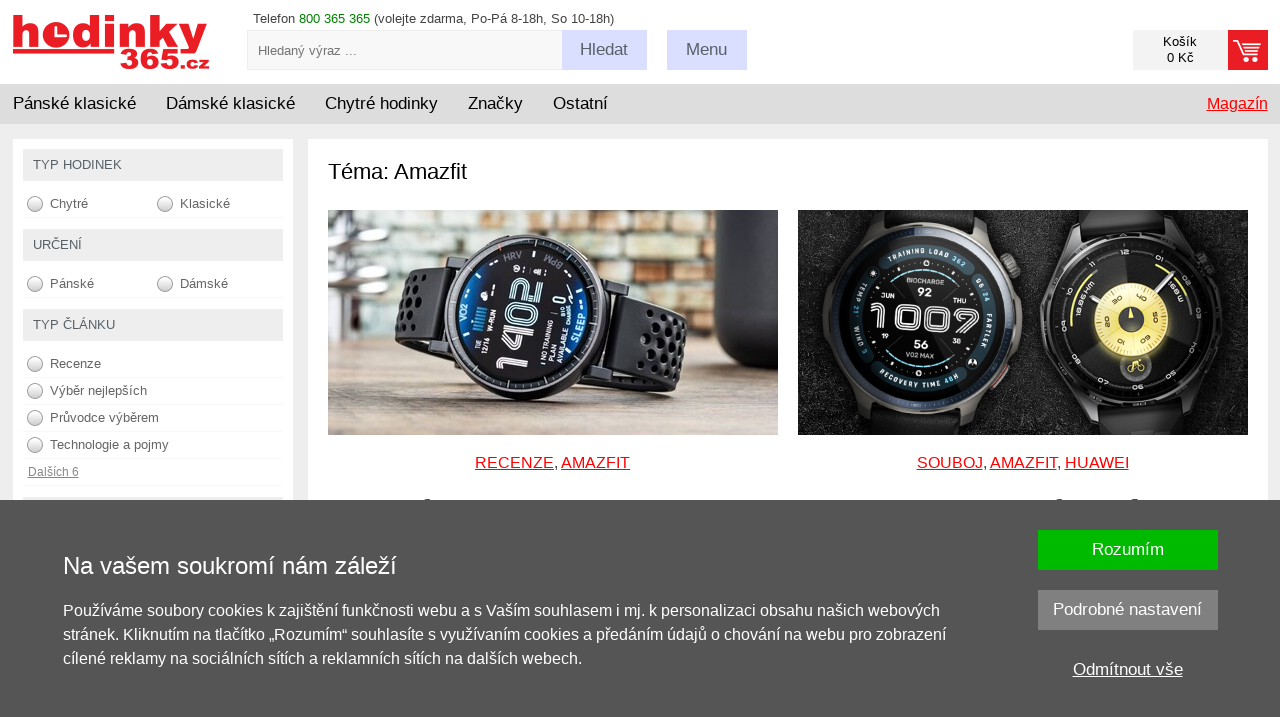

--- FILE ---
content_type: text/html; charset=UTF-8
request_url: https://www.hodinky-365.cz/blog?fil=139
body_size: 13977
content:
<!DOCTYPE html>
<html xml:lang='cs' lang='cs' >
<head>
<script>
  window.dataLayer = window.dataLayer || [];
  function gtag(){dataLayer.push(arguments);}

  gtag('consent', 'default', {
    'functionality_storage' : 'granted',
    'security_storage' : 'granted',
    'ad_storage': 'denied',
    'ad_user_data': 'denied', 
    'ad_personalization': 'denied', 
    'analytics_storage': 'denied',
    'personalization': 'denied'
  });
</script><!-- Google Tag Manager -->
<script>(function(w,d,s,l,i){w[l]=w[l]||[];w[l].push({'gtm.start':
new Date().getTime(),event:'gtm.js'});var f=d.getElementsByTagName(s)[0],
j=d.createElement(s),dl=l!='dataLayer'?'&l='+l:'';j.async=true;j.src=
'https://www.googletagmanager.com/gtm.js?id='+i+dl;f.parentNode.insertBefore(j,f);
})(window,document,'script','dataLayer','GTM-N3JZ5RKZ');</script>
<!-- End Google Tag Manager -->
<base href='https://www.hodinky-365.cz/'><meta http-equiv='content-type' content='text/html; charset=UTF-8' />
<meta name='format-detection' content='telephone=no'>
<title>Téma: Amazfit | Hodinky-365.cz</title>
<meta name='author' content='www.hodinky-365.cz' />
<meta name='robots' content='index, follow' />
<link rel='next' href='/blog/2?fil=139'>
<meta name='viewport' content='width=device-width, initial-scale=1.0, maximum-scale=1.0, minimum-scale=1.0, user-scalable=no'>
<meta name='msvalidate.01' content='EF902DB15DE957EF9BB9FC61F627C4CA' />
<link rel='icon' type='image/png' href='img/f16.png' title='hodinky-365.cz' />
<link rel='stylesheet' type='text/css' href='css/normalize.css' />
<link rel='stylesheet' type='text/css' href='css/hlavni_base_new.css?63' />
<link rel='stylesheet' type='text/css' href='css/hlavni_res_new.css?20' />
<script>var mena = 'CZK'; var kurz = 1; var desetiny = 0; var krok = 500;</script>
<script type='text/javascript' src='js/jquery.js'></script>
<script type='text/javascript' src='js/scrollbooster.min.js'></script>
<script type='text/javascript' src='js/jquery.lazyload.js'></script>
<script type='text/javascript' src='js/hlavni-res.js?63'></script>
<script type='text/javascript' src='js/dyn_filter.js?1'></script>
<script type='text/javascript' src='js/mine.js?14'></script>
<link rel='stylesheet' type='text/css' href='css/autocomplete.css?13' /><script src='https://www.google.com/recaptcha/api.js' async defer></script><!-- Facebook Pixel Code - 2021 -->
<script>
 !function(f,b,e,v,n,t,s)
 {if(f.fbq)return;n=f.fbq=function(){n.callMethod?
 n.callMethod.apply(n,arguments):n.queue.push(arguments)};
 if(!f._fbq)f._fbq=n;n.push=n;n.loaded=!0;n.version='2.0';
 n.queue=[];t=b.createElement(e);t.async=!0;
 t.src=v;s=b.getElementsByTagName(e)[0];
 s.parentNode.insertBefore(t,s)}(window, document,'script',
 'https://connect.facebook.net/en_US/fbevents.js');
 fbq('consent', 'revoke');
 fbq('init', '269804781351661');
 fbq('track', 'PageView');
</script>
<!-- End Facebook Pixel Code --><!-- Google tag (gtag.js) -->
<script async src='https://www.googletagmanager.com/gtag/js?id=AW-997995428'></script>
<script>
  window.dataLayer = window.dataLayer || [];
  function gtag(){dataLayer.push(arguments);}
  gtag('js', new Date());
  gtag('config', 'AW-997995428');
</script><script type='text/javascript' src='https://c.seznam.cz/js/rc.js'></script>
</head>

<body>
<!-- Google Tag Manager (noscript) -->
<noscript><iframe src='https://www.googletagmanager.com/ns.html?id=GTM-N3JZ5RKZ' height='0' width='0' style='display:none;visibility:hidden'></iframe></noscript>
<!-- End Google Tag Manager (noscript) -->
<div id='page' itemscope itemtype='https://schema.org/WebPage'>
<div id='page-in'>

<!-- Hlavička - začátek -->
<header>
<div id='head-bottom'>
<div class='sirka-stranky'>
<div class='bocni-odsazeni'>
<div class='tel-inf maly-font'>Telefon <span class='zelena'>800 365 365</span> (volejte zdarma, Po-Pá 8-18h, So 10-18h)</div>
<a href='index.php?kosik=obsah&prazdny' class='odkaz-kosik prazdny' ><div class='odkaz-cena maly-font' >Košík<br/>0 Kč</div><div class='odkaz-text button button-red' ><span class='h905'>Přejít k objednávce <span class='sipka'></span></span></div></a><div id='odkaz-domu'>
<a href='/'><img src='img_new/logo365-cs.png?2' alt='logo' /></a>
</div>
<form id='search'  method='post'>
<input type='text' name='search-input' value='' id='search-input' class='maly-font' placeholder='Hledaný výraz ...' autocomplete='off' />
<span class='search-button button click-submit'><span class='h755-hl'>Hledat</span></span>
<span id='naseptavac'></span>
</form>
<div class='search-box'><div class='hledat-click'></div></div><div class='menu-blok'>
<div class='menu-btn button menu-click '><span class='h755'>Menu</span></div>
<div class='maly-font menu-obsah'>
<div class='sloupec'>
<a href='zjistit-stav-objednavky-x31535'>Stav objednávky</a><br />
<a href='vraceni-nebo-vymena-zbozi-x31497'>Vrácení / výměna</a><br />
<a href='reklamace-a-servis-x31022'>Reklamace</a><br />
<a href='prodej-na-splatky-x31681'>Splátky</a><br />
<a href='servis-hodinek-x31693'>Servis hodinek</a>
</div>
<div class='sloupec pravy'>
<a href='kontakty-x31023'>Kontakty</a><br />
<a href='zpusob-dodani-x31067'>Dodání a platby</a><br />
<a href='obchodni-podminky-x31019'>Obchodní podmínky</a><br />
<a href='/kariera'>Kariéra / spolupráce</a><br />
<a href='blog'>Magazín</a>
</div>
<div class='cleaner'></div>
<div class='loginform' >
<form  method='post'>
<label for='login-email'>Email:</label><input type='text' id='login-email' name='login-email' value='' class='input' /><span class='cleaner'></span>
<label for='login-heslo'>Heslo:</label><input type='password' id='login-heslo' name='login-heslo' value='' class='input' /><span class='cleaner'></span>
<input type='submit' name='btnLogin' value='Přihlásit' class='button button-red' /><a href='index.php?registrace&amp;registrovat'>Registrace</a> | <a href='index.php?registrace&amp;zapomenute-heslo'>Zapomenuté heslo</a></form>
</div>
<div class='cleaner'></div>
</div>
</div>
<div class='cleaner'></div>
</div>
</div>
</div>

<div id='hl-menu'><div class='sirka-stranky'>
<div class='bocni-odsazeni'>
<div id='main-menu'>
<div class='ul' id='category-menu'><div class='li l'>
<span class='drop-switch first'><span class='long'>Pánské klasické</span><span class='hide slong'>Pánské</span><span class='hrot'></span></span>
<div class='ul dropdown'>
<div class='menu-new'>
<div class='mnl'>
<div class='mnu mn1'>
<div class='i-blok'>
<a href='panske-hodinky-x2s012110' class='cervena hmcl' data-id='220'>Pánské klasické</a><br />
</div><div class='i-blok'>
<div class='ico ico-styl'></div><div class='nadpis'>Styl</div><a href='panske-spolecenske-hodinky-x2s013312' class='cerny hmcl' data-id='221'>Společenské</a><br />
<a href='sportovni-panske-hodinky-x2s012739' class='cerny hmcl' data-id='222'>Sportovní</a><br />
<a href='panske-potapecske-hodinky-x2s013317' class='cerny hmcl' data-id='224'>Potápěčské</a><br />
<a href='panske-vojenske-hodinky-x2s013199' class='cerny hmcl' data-id='225'>Vojenské</a><br />
<a href='panske-outdoor-hodinky-x2s016448' class='cerny hmcl' data-id='227'>Outdoorové</a><br />
<a href='panske-letecke-hodinky-x2s013657' class='cerny hmcl' data-id='226'>Letecké</a><br />
<a href='luxusni-panske-hodinky-x2s012741' class='cerny hmcl' data-id='229'>Luxusní</a><br />
<a href='panske-retro-hodinky-klasicke-x2s016451' class='cerny hmcl' data-id='228'>Retro</a><br />
<a href='panske-zavodni-hodinky-x2s013658' class='cerny hmcl' data-id='223'>Závodní</a><br />
</div><div class='i-blok'>
<div class='ico ico-cena'></div><div class='nadpis'>Cena</div><a href='panske-hodinky-v-akci-vyprodej-slevy-x2s012758' class='cerny hmcl' data-id='231'>Zlevněné v akci</a><br />
<a href='panske-hodinky-doprodej-x2s017797' class='cerny hmcl' data-id='232'>Výprodej -50%</a><br />
</div></div>
<div class='mnu mn2'>
<div class='i-blok'>
<div class='ico ico-pohon'></div><div class='nadpis'>Pohon</div><a href='panske-automaticke-hodinky-x2s013074' class='cerny hmcl' data-id='282'>Automatické</a><br />
<a href='panske-solarni-hodinky-x2s014280' class='cerny hmcl' data-id='284'>Solární</a><br />
<a href='panske-quartz-hodinky-x2s014318' class='cerny hmcl' data-id='281'>Quartzové</a><br />
<a href='panske-mechanicke-hodinky-x2s013117' class='cerny hmcl' data-id='283'>Mechanické</a><br />
</div><div class='i-blok'>
<div class='ico ico-funkce'></div><div class='nadpis'>Funkce</div><a href='panske-chronografy-x2s016452' class='cerny hmcl' data-id='272'>Chronograf</a><br />
<a href='klasicke-panske-hodinky-rizene-radiem-x2s016459' class='cerny hmcl' data-id='279'>Rádiem řízené</a><br />
<a href='klasicke-panske-hodinky-bluetooth-x2s016458' class='cerny hmcl' data-id='278'>Bluetooth</a><br />
<a href='klasicke-panske-gmt-hodinky-x2s016454' class='cerny hmcl' data-id='274'>GMT</a><br />
<a href='klasicke-panske-hodinky-s-krokomerem-x2s016456' class='cerny hmcl' data-id='276'>Krokoměr</a><br />
<a href='klasicke-panske-hodinky-s-osvetlenim-x2s016460' class='cerny hmcl' data-id='280'>Osvětlení</a><br />
<a href='panske-hodinky-s-budikem-x2s016453' class='cerny hmcl' data-id='273'>Budík</a><br />
<a href='klasicke-panske-hodinky-s-datumem-x2s016455' class='cerny hmcl' data-id='275'>Datum</a><br />
<a href='klasicke-panske-hodinky-s-teplomerem-x2s016457' class='cerny hmcl' data-id='277'>Teploměr</a><br />
</div></div>
<div class='mnu mn3'>
<div class='i-blok'>
<div class='ico ico-zajimave'></div><div class='nadpis'>Zajímavé</div><a href='klasicke-panske-hodinky-novinky-x2s016464' class='cerny hmcl' data-id='289'>Novinky</a><br />
<a href='klasicke-panske-hodinky-limitovana-edice-x2s016461' class='cerny hmcl' data-id='286'>Limitované edice</a><br />
<a href='klasicke-panske-hodinky-filmy-serialy-x2s016463' class='cerny hmcl' data-id='287'>Z filmů a seriálů</a><br />
<a href='klasicke-panske-hodinky-vhodne-jako-darek-x2s016462' class='cerny hmcl' data-id='285'>Vhodné jako dárek</a><br />
<a href='hodinky-pro-pary-x2s013214' class='cerny hmcl' data-id='288'>Pro páry</a><br />
</div><div class='i-blok'>
<div class='ico ico-provedeni'></div><div class='nadpis'>Provedení</div><a href='panske-digitalni-hodinky-x2s012279' class='cerny hmcl' data-id='291'>Digitální</a><br />
<a href='panske-dobre-citelne-hodinky-x2s016466' class='cerny hmcl' data-id='290'>Dobře čitelné</a><br />
<a href='panske-analogove-hodinky-x2s014316' class='cerny hmcl' data-id='292'>Analogové</a><br />
<a href='panske-titanove-hodinky-x2s012946' class='cerny hmcl' data-id='297'>Titanové</a><br />
<a href='panske-vodotesne-hodinky-x2s013075' class='cerny hmcl' data-id='293'>Voděodolné</a><br />
<a href='panske-hodinky-skeletony-x2s016468' class='cerny hmcl' data-id='294'>Skeletony</a><br />
<a href='panske-hranate-hodinky-klasicke-x2s016469' class='cerny hmcl' data-id='295'>Hranaté</a><br />
<a href='panske-kapesni-hodinky-x2s014305' class='cerny hmcl' data-id='296'>Kapesní</a><br />
</div></div>
<div class='mnu mn4'>
<div class='i-blok'>
<div class='ico ico-znacky'></div><div class='nadpis'>Značky</div><a href='panske-hodinky-casio-x2s012181' class='cerny hmcl' data-id='235'>Casio</a><br />
<a href='panske-hodinky-tissot-x2s012433' class='cerny hmcl' data-id='236'>Tissot</a><br />
<a href='panske-hodinky-citizen-x2s012411' class='cerny hmcl' data-id='237'>Citizen</a><br />
<a href='panske-hodinky-orient-x2s012472' class='cerny hmcl' data-id='239'>Orient</a><br />
<a href='panske-hodinky-festina-x2s012254' class='cerny hmcl' data-id='240'>Festina</a><br />
<a href='panske-hodinky-seiko-x2s012201' class='cerny hmcl' data-id='238'>Seiko</a><br />
<a href='panske-hodinky-orient-star-x2s017098' class='cerny hmcl' data-id='243'>Orient Star</a><br />
<a href='panske-hodinky-hamilton-x2s014605' class='cerny hmcl' data-id='242'>Hamilton</a><br />
<a href='panske-hodinky-certina-x2s012743' class='cerny hmcl' data-id='244'>Certina</a><br />
<a href='panske-hodinky-invicta-x2s012913' class='cerny hmcl' data-id='241'>Invicta</a><br />
<a href='index.php?filtr=typ:hodinky~druh:klasické~znacka:Rado~urceni:Pánské' class='cerny hmcl' data-id='3994'>Rado</a><br />
<a href='panske-hodinky-prim-x2s012199' class='cerny hmcl' data-id='252'>Prim</a><br />
<a href='index.php?filtr=typ:hodinky~druh:klasické~znacka:Longines~urceni:Pánské' class='cerny hmcl' data-id='4047'>Longines</a><br />
<a href='panske-hodinky-mido-x2s014902' class='cerny hmcl' data-id='246'>Mido</a><br />
<a href='seznam-vsech-znacek-x31114' class='cervena hmcl' data-id='270'>zobrazit další</a><br />
</div></div>
</div>
<div class='mnr'>
<div class='mn5'>
<div class='t-blok'>
<div class='nadpis'>Doporučené články</div><a href='blog/nejlepsi-hodinky' class='cerny hmcl' data-id='299'>TOP 12 nejlepší hodinky</a><br />
<a href='blog/6-nej-casio-g-shock' class='cerny hmcl' data-id='575'>TOP 6 Casio G-Shock</a><br />
<a href='blog/6-nej-mechanicke-seiko' class='cerny hmcl' data-id='576'>TOP 6 mechanické Seiko</a><br />
<a href='blog/6nej-panske-chronografy-do-10000-kc' class='cerny hmcl' data-id='300'>TOP 6 chronografy</a><br />
<a href='blog/6-nej-panske-potapecske-hodinky' class='cerny hmcl' data-id='301'>TOP 6 potápěčské</a><br />
<a href='blog/6-nej-hodinky-do-apokalypsy' class='cerny hmcl' data-id='302'>TOP 6 do apokalypsy</a><br />
<a href='blog/6nej-retro-hodinky' class='cerny hmcl' data-id='577'>TOP 6 retro</a><br />
<a href='blog/6-nej-panske-solarni-cenove-dostupne-hodinky' class='cerny hmcl' data-id='303'>TOP 6 solární</a><br />
<a href='blog?fil=151' class='cervena hmcl' data-id='304'>zobrazit další články</a><br />
</div><div class='t-blok'>
<div class='nadpis'>Náš tip</div><a href='gravirovani-x1172610' class='cerny hmcl' data-id='305'>Inspirace na gravírování</a><br />
</div></div>
</div>
<div class='cleaner'></div>
</div>
</div>
</div>
<div class='li l'>
<span class='drop-switch'><span class='long'>Dámské klasické</span><span class='hide slong'>Dámské</span><span class='hrot'></span></span>
<div class='ul dropdown'>
<div class='menu-new'>
<div class='mnl'>
<div class='mnu mn1'>
<div class='i-blok'>
<a href='damske-hodinky-x2s012109' class='cervena hmcl' data-id='308'>Dámské klasické</a><br />
</div><div class='i-blok'>
<div class='ico ico-modni'></div><div class='nadpis'>Styl</div><a href='damske-spolecenske-elegantni-hodinky-x2s014273' class='cerny hmcl' data-id='309'>Elegantní</a><br />
<a href='sportovni-damske-hodinky-x2s012738' class='cerny hmcl' data-id='310'>Sportovní</a><br />
<a href='luxusni-damske-hodinky-x2s012740' class='cerny hmcl' data-id='312'>Luxusní</a><br />
<a href='damske-retro-hodinky-x2s016480' class='cerny hmcl' data-id='311'>Retro</a><br />
</div><div class='i-blok'>
<div class='ico ico-osazeni'></div><div class='nadpis'>Osazení</div><a href='damske-hodinky-osazene-diamanty-x2s016163' class='cerny hmcl' data-id='313'>Diamanty</a><br />
<a href='damske-hodinky-swarovski-elements-x2s014333' class='cerny hmcl' data-id='314'>Swarovski</a><br />
<a href='damske-hodinky-osazene-kaminky-x2s014713' class='cerny hmcl' data-id='315'>Kamínky</a><br />
</div><div class='i-blok'>
<div class='ico ico-cena'></div><div class='nadpis'>Cena</div><a href='damske-hodinky-v-akci-vyprodej-slevy-x2s012757' class='cerny hmcl' data-id='306'>Zlevněné v akci</a><br />
<a href='damske-hodinky-doprodej-x2s017798' class='cerny hmcl' data-id='307'>Výprodej -50%</a><br />
</div></div>
<div class='mnu mn2'>
<div class='i-blok'>
<div class='ico ico-pohon'></div><div class='nadpis'>Pohon</div><a href='damske-quartz-hodinky-x2s014317' class='cerny hmcl' data-id='316'>Quartzové</a><br />
<a href='damske-automaticke-hodinky-x2s013116' class='cerny hmcl' data-id='317'>Automatické</a><br />
<a href='damske-solarni-hodinky-x2s014281' class='cerny hmcl' data-id='318'>Solární</a><br />
</div><div class='i-blok'>
<div class='ico ico-funkce'></div><div class='nadpis'>Funkce</div><a href='klasicke-damske-chronografy-x2s016482' class='cerny hmcl' data-id='319'>Chronograf</a><br />
<a href='klasicke-damske-hodinky-krokomer-x2s016483' class='cerny hmcl' data-id='320'>Krokoměr</a><br />
<a href='damske-hodinky-rizene-radiem-x2s014283' class='cerny hmcl' data-id='321'>Rádiem řízené</a><br />
</div><div class='i-blok'>
<div class='ico ico-barva'></div><div class='nadpis'>Barva</div><a href='zlate-damske-hodinky-x2s014371' class='cerny hmcl' data-id='323'>Zlaté</a><br />
<a href='stribrne-damske-hodinky-x2s014367' class='cerny hmcl' data-id='324'>Stříbrné</a><br />
<a href='damske-hodinky-ruzove-zlato-x2s016484' class='cerny hmcl' data-id='325'>Růžové zlato</a><br />
<a href='damske-hodinky-tiffany-blue-x2s018137' class='cerny hmcl' data-id='322'>Tiffany Blue</a><br />
<a href='damske-hodinky-bile-x2s013006' class='cerny hmcl' data-id='326'>Bílé</a><br />
</div></div>
<div class='mnu mn3'>
<div class='i-blok'>
<div class='ico ico-zajimave'></div><div class='nadpis'>Zajímavé</div><a href='klasicke-damske-hodinky-vhodne-jako-darek-x2s016488' class='cerny hmcl' data-id='327'>Vhodné jako dárek</a><br />
<a href='/klasicke-damske-hodinky-v-limitovane-edici-x2s016489' class='cerny hmcl' data-id='328'>Limitované edice</a><br />
<a href='hodinky-pro-pary-x2s013214' class='cerny hmcl' data-id='329'>Pro páry</a><br />
<a href='klasicke-damske-hodinky-novinky-x2s016490' class='cerny hmcl' data-id='330'>Novinky</a><br />
</div><div class='i-blok'>
<div class='ico ico-provedeni'></div><div class='nadpis'>Provedení</div><a href='klasicke-damske-hodinky-dobre-citelne-x2s016491' class='cerny hmcl' data-id='331'>Dobře čitelné</a><br />
<a href='damske-digitalni-hodinky-x2s012278' class='cerny hmcl' data-id='332'>Digitální</a><br />
<a href='damske-analogove-hodinky-x2s014315' class='cerny hmcl' data-id='333'>Analogové</a><br />
<a href='damske-vodotesne-hodinky-x2s013068' class='cerny hmcl' data-id='334'>Voděodolné</a><br />
<a href='damske-hranate-hodinky-x2s014279' class='cerny hmcl' data-id='335'>Hranaté</a><br />
<a href='damske-titanove-hodinky-x2s012945' class='cerny hmcl' data-id='336'>Titanové</a><br />
</div></div>
<div class='mnu mn4'>
<div class='i-blok'>
<div class='ico ico-znacky'></div><div class='nadpis'>Značky</div><a href='damske-hodinky-tissot-x2s012432' class='cerny hmcl' data-id='341'>Tissot</a><br />
<a href='damske-hodinky-casio-x2s012180' class='cerny hmcl' data-id='339'>Casio</a><br />
<a href='damske-hodinky-festina-x2s012255' class='cerny hmcl' data-id='340'>Festina</a><br />
<a href='index.php?filtr=typ:hodinky~druh:klasické~znacka:Rado~urceni:Dámské' class='cerny hmcl' data-id='3998'>Rado</a><br />
<a href='damske-hodinky-certina-x2s012742' class='cerny hmcl' data-id='343'>Certina</a><br />
<a href='damske-hodinky-guess-x2s012190' class='cerny hmcl' data-id='345'>Guess</a><br />
<a href='damske-hodinky-citizen-x2s012410' class='cerny hmcl' data-id='342'>Citizen</a><br />
<a href='damske-hodinky-bering-x2s014201' class='cerny hmcl' data-id='344'>Bering</a><br />
<a href='damske-hodinky-swatch-x2s013382' class='cerny hmcl' data-id='346'>Swatch</a><br />
<a href='index.php?filtr=typ:hodinky~druh:klasické~znacka:Longines~urceni:Dámské' class='cerny hmcl' data-id='4103'>Longines</a><br />
<a href='damske-hodinky-prim-x2s012354' class='cerny hmcl' data-id='367'>Prim</a><br />
<a href='damske-hodinky-hamilton-x2s014606' class='cerny hmcl' data-id='347'>Hamilton</a><br />
<a href='damske-hodinky-seiko-x2s012200' class='cerny hmcl' data-id='352'>Seiko</a><br />
<a href='damske-hodinky-michael-kors-x2s012914' class='cerny hmcl' data-id='349'>Michael Kors</a><br />
<a href='seznam-vsech-znacek-x31114' class='cervena hmcl' data-id='374'>zobrazit další</a><br />
</div></div>
</div>
<div class='mnr'>
<div class='mn5'>
<div class='t-blok'>
<div class='nadpis'>Doporučené články</div><a href='blog/nejkrasnejsi-damske-hodinky-levne' class='cerny hmcl' data-id='429'>TOP 12 nejkrásnější dámské</a><br />
<a href='blog/6nej-bile-elegantni-damske' class='cerny hmcl' data-id='431'>TOP bílé elegantní</a><br />
<a href='blog/6nej-damske-s-diamanty' class='cerny hmcl' data-id='432'>TOP osazené diamanty</a><br />
<a href='blog/6nej-male-damske-hodinky' class='cerny hmcl' data-id='433'>TOP na drobná zápěstí</a><br />
<a href='blog/6nej-elegantni-velke-damske-hodinky' class='cerny hmcl' data-id='434'>TOP velké a elegantní</a><br />
<a href='blog/6nej-rosegold-hodinky' class='cerny hmcl' data-id='436'>TOP rose gold</a><br />
<a href='blog/6nej-elegantni-hranate-damske-hodinky' class='cerny hmcl' data-id='437'>TOP hranaté</a><br />
<a href='blog?fil=133-151' class='cervena hmcl' data-id='438'>zobrazit další články</a><br />
</div><div class='t-blok'>
<div class='nadpis'>Náš tip</div><a href='gravirovani-x1172610' class='cerny hmcl' data-id='428'>Inspirace na gravírování</a><br />
</div></div>
</div>
<div class='cleaner'></div>
</div>
</div>
</div>
<div class='li l'>
<span class='drop-switch'><span class='long'>Chytré hodinky</span><span class='hide slong'>Chytré</span><span class='hrot'></span></span>
<div class='ul dropdown'>
<div class='menu-new'>
<div class='mnl'>
<div class='mnu mn1'>
<div class='i-blok'>
<a href='https://www.hodinky-365.cz/chytre-hodinky-x2s013431' class='cervena hmcl' data-id='375'>Chytré hodinky</a><br />
</div><div class='i-blok'>
<div class='ico ico-znacky'></div><div class='nadpis'>Značky</div><a href='garmin-x2s013234' class='cerny hmcl' data-id='565'>Garmin</a><br />
<a href='huawei-x2s013424' class='cerny hmcl' data-id='566'>Huawei</a><br />
<a href='amazfit-x2s016404' class='cerny hmcl' data-id='567'>Amazfit</a><br />
<a href='coros-x2s016661' class='cerny hmcl' data-id='569'>Coros</a><br />
<a href='suunto-x2s012919' class='cerny hmcl' data-id='568'>Suunto</a><br />
<a href='polar-x2s013440' class='cerny hmcl' data-id='573'>Polar</a><br />
<a href='xiaomi-x2s014906' class='cerny hmcl' data-id='571'>Xiaomi</a><br />
<a href='body-id-x2s017810' class='cerny hmcl' data-id='574'>Body ID</a><br />
</div></div>
<div class='mnu mn2'>
<div class='i-blok'>
<div class='ico ico-urceni'></div><div class='nadpis'>Určení</div><a href='panske-chytre-hodinky-x2s016173' class='cerny hmcl' data-id='386'>Pánské</a><br />
<a href='damske-chytre-hodinky-x2s016162' class='cerny hmcl' data-id='387'>Dámské</a><br />
<a href='chytre-hodinky-pro-deti-x2s013648' class='cerny hmcl' data-id='388'>Dětské</a><br />
</div><div class='i-blok'>
<div class='ico ico-funkce'></div><div class='nadpis'>Funkce</div><a href='hodinky-s-bezkontaktnim-placenim-nfc-x2s016110' class='cerny hmcl' data-id='393'>NFC platby</a><br />
<a href='chytre-hodinky-gps-x2s016505' class='cerny hmcl' data-id='389'>GPS</a><br />
<a href='chytre-hodinky-topograficke-mapy-x2s016510' class='cerny hmcl' data-id='397'>Topografické mapy</a><br />
<a href='https://www.hodinky-365.cz/chytre-hodinky-s-krokomerem-x2s016506' class='cerny hmcl' data-id='390'>Krokoměr</a><br />
<a href='chytre-hodinky-se-snimacem-tepove-frekvence-x2s016507' class='cerny hmcl' data-id='391'>Měření tepu</a><br />
<a href='chytre-hodinky-s-monitoringem-spanku-x2s016519' class='cerny hmcl' data-id='392'>Monitoring spánku</a><br />
<a href='chytre-hodinky-s-odhadem-hodnoty-vo2max-x2s016535' class='cerny hmcl' data-id='394'>Odhad VO2 Max</a><br />
<a href='chytre-hodinky-s-pulznim-oxymetrem-x2s016533' class='cerny hmcl' data-id='395'>Okysličení krve</a><br />
<a href='hodinky-s-hudebnim-prehravacem-x2s016109' class='cerny hmcl' data-id='396'>Přehrávání hudby</a><br />
<a href='chytre-hodinky-s-vyskomerem-x2s016518' class='cerny hmcl' data-id='398'>Výškoměr</a><br />
</div></div>
<div class='mnu mn3'>
<div class='i-blok'>
<div class='ico ico-sport'></div><div class='nadpis'>Sport</div><a href='chytre-hodinky-na-beh-x2s016511' class='cerny hmcl' data-id='399'>Běh</a><br />
<a href='hodinky-na-kolo-x2s016512' class='cerny hmcl' data-id='400'>Kolo</a><br />
<a href='chytre-hodinky-na-turistiku-x2s016515' class='cerny hmcl' data-id='403'>Turistika</a><br />
<a href='chytre-hodinky-na-plavani-x2s016513' class='cerny hmcl' data-id='401'>Plavání</a><br />
<a href='chytre-hodinky-na-fitness-x2s016516' class='cerny hmcl' data-id='404'>Fitness</a><br />
<a href='chytre-hodinky-na-triatlon-x2s016514' class='cerny hmcl' data-id='402'>Triatlon</a><br />
</div><div class='i-blok'>
<div class='ico ico-provedeni'></div><div class='nadpis'>Provedení</div><a href='fitness-naramky-x2s013433' class='cerny hmcl' data-id='405'>Fitness náramek</a><br />
<a href='hodinky-s-dotykovym-displejem-x2s014778' class='cerny hmcl' data-id='406'>Dotykový displej</a><br />
<a href='chytre-hodinky-v-cestine-x2s013551' class='cerny hmcl' data-id='407'>V češtině</a><br />
<a href='chytre-hodinky-hranate-x2s016504' class='cerny hmcl' data-id='408'>Hranaté pouzdro</a><br />
</div></div>
<div class='mnu mn4'>
<div class='i-blok'>
<div class='ico ico-cena'></div><div class='nadpis'>Cena</div><a href='chytre-hodinky-akce-x2s016501' class='cerny hmcl' data-id='409'>Zlevněné v akci</a><br />
<a href='levne-chytre-hodinky-x2s016502' class='cerny hmcl' data-id='410'>Levné do 3.000 Kč</a><br />
<a href='luxusni-chytre-hodinky-x2s016503' class='cerny hmcl' data-id='411'>Luxusní</a><br />
</div><div class='i-blok'>
<div class='ico ico-prisl'></div><div class='nadpis'>Příslušenství</div><a href='reminky-a-tahy-garmin-x2s013441' class='cerny hmcl' data-id='416'>Řemínky Garmin</a><br />
<a href='hrudni-pasy-x2s016521' class='cerny hmcl' data-id='412'>Hrudní pásy</a><br />
<a href='kabely-x2s016520' class='cerny hmcl' data-id='413'>Kabely</a><br />
<a href='ochranna-sklicka-na-hodinky-x2s016112' class='cerny hmcl' data-id='414'>Ochrana displeje</a><br />
<a href='poutka-na-reminky-x2s016523' class='cerny hmcl' data-id='415'>Poutka</a><br />
<a href='cykloprislusenstvi-x2s017272' class='cerny hmcl' data-id='417'>Cyklopříslušenství</a><br />
</div></div>
</div>
<div class='mnr'>
<div class='mn5'>
<div class='t-blok'>
<div class='nadpis'>Doporučené články</div><a href='blog/nejlepsi-chytre-hodinky-levne' class='cerny hmcl' data-id='418'>TOP 5 cenově dostupné</a><br />
<a href='blog/nejlepsi-chytre-hodinky' class='cerny hmcl' data-id='419'>TOP 5 bez cenového limitu</a><br />
<a href='blog/nejlepsi-damske-chytre-hodinky-levne' class='cerny hmcl' data-id='420'>TOP 5 dámské cenově dostupné</a><br />
<a href='blog/nejlepsi-damske-chytre-hodinky' class='cerny hmcl' data-id='421'>TOP 6 dámské bez limitu</a><br />
<a href='blog/nejlepsi-detske-chytre-hodinky' class='cerny hmcl' data-id='422'>TOP 5 dětské</a><br />
<a href='blog/co-je-vo2-max' class='cerny hmcl' data-id='424'>Co je to VO2Max?</a><br />
<a href='blog/opticky-snimac-tepove-frekvence' class='cerny hmcl' data-id='423'>O snímači tepové frekvence</a><br />
<a href='blog/tag/chytre' class='cervena hmcl' data-id='425'>zobrazit další články</a><br />
</div><div class='t-blok'>
<div class='nadpis'>Náš tip</div><a href='blog/5-otazek-pred-koupi-hodinek-garmin' class='cerny hmcl' data-id='426'>5 otázek před koupí Garminu</a><br />
</div></div>
</div>
<div class='cleaner'></div>
</div>
</div>
</div>
<div class='li l'>
<span class='drop-switch'>Značky<span class='hrot'></span></span>
<div class='ul dropdown'>
<div class='menu-new'>
<div class='mnl'>
<div class='mnu mn1'>
<div class='i-blok'>
<div class='ico ico-tradicni'></div>
<div class='nadpis'>Klasické</div>
<a href='hodinky-accutron-x2s018716' class='cerny hmcl' data-id='4004'>Accutron</a><br />
<a href='alpina-x2s014261' class='cerny hmcl' data-id='1979'>Alpina</a><br />
<a href='ball-x2s016066' class='cerny hmcl' data-id='3'>Ball</a><br />
<a href='bering-x2s013385' class='cerny hmcl' data-id='4'>Bering</a><br />
<a href='boccia-titanium-x2s012517' class='cerny hmcl' data-id='5'>Boccia Titanium</a><br />
<a href='hodinky-bruno-sohnle-x2s015978' class='cerny hmcl' data-id='6'>Bruno Söhnle</a><br />
<a href='bulova-x2s017225' class='cerny hmcl' data-id='7'>Bulova</a><br />
<a href='candino-x2s016964' class='cerny hmcl' data-id='8'>Candino</a><br />
<a href='casio-x2s011961' class='cerny hmcl' data-id='9'>Casio</a><br />
<a href='certina-x2s012737' class='cerny hmcl' data-id='10'>Certina</a><br />
<a href='citizen-x2s012377' class='cerny hmcl' data-id='11'>Citizen</a><br />
<a href='diesel-x2s012380' class='cerny hmcl' data-id='13'>Diesel</a><br />
<a href='edox-x2s014260' class='cerny hmcl' data-id='14'>Edox</a><br />
<a href='festina-x2s011969' class='cerny hmcl' data-id='15'>Festina</a><br />
<a href='fortis-x2s019064' class='cerny hmcl' data-id='4035'>Fortis</a><br />
</div>
</div>
<div class='mnu mn2'>
<div class='i-blok'>
<div class='nadpis'>&nbsp;</div>
<a href='frederique-constant-x2s018021' class='cerny hmcl' data-id='16'>Frederique Constant</a><br />
<a href='gant-x2s012749' class='cerny hmcl' data-id='17'>Gant</a><br />
<a href='girl-only-x2s016666' class='cerny hmcl' data-id='19'>Girl Only</a><br />
<a href='guess-x2s012027' class='cerny hmcl' data-id='20'>Guess</a><br />
<a href='hamilton-x2s014578' class='cerny hmcl' data-id='21'>Hamilton</a><br />
<a href='ingersoll-x2s017097' class='cerny hmcl' data-id='23'>Ingersoll</a><br />
<a href='invicta-x2s012908' class='cerny hmcl' data-id='24'>Invicta</a><br />
<a href='junghans-x2s017131' class='cerny hmcl' data-id='25'>Junghans</a><br />
<a href='jvd-x2s012270' class='cerny hmcl' data-id='26'>JVD</a><br />
<a href='longines-x2s019085' class='cerny hmcl' data-id='4046'>Longines</a><br />
<a href='lorus-x2s012236' class='cerny hmcl' data-id='27'>Lorus</a><br />
<a href='luminox-x2s013215' class='cerny hmcl' data-id='28'>Luminox</a><br />
<a href='maurice-lacroix-x2s019057' class='cerny hmcl' data-id='4036'>Maurice Lacroix</a><br />
<a href='meistersinger-x2s016720' class='cerny hmcl' data-id='29'>MeisterSinger</a><br />
<a href='mido-x2s014898' class='cerny hmcl' data-id='30'>Mido</a><br />
</div>
</div>
<div class='mnu mn3'>
<div class='i-blok'>
<div class='nadpis'>&nbsp;</div>
<a href='michael-kors-x2s012910' class='cerny hmcl' data-id='31'>Michael Kors</a><br />
<a href='mondaine-x2s018273' class='cerny hmcl' data-id='32'>Mondaine</a><br />
<a href='orient-x2s012467' class='cerny hmcl' data-id='33'>Orient</a><br />
<a href='orient-star-x2s017044' class='cerny hmcl' data-id='34'>Orient Star</a><br />
<a href='oris-x2s018464' class='cerny hmcl' data-id='2261'>Oris</a><br />
<a href='perrelet-x2s018466' class='cerny hmcl' data-id='3987'>Perrelet</a><br />
<a href='prim-x2s012094' class='cerny hmcl' data-id='36'>Prim</a><br />
<a href='rado-x2s018467' class='cerny hmcl' data-id='3982'>Rado</a><br />
<a href='seiko-x2s011999' class='cerny hmcl' data-id='38'>Seiko</a><br />
<a href='swatch-x2s013378' class='cerny hmcl' data-id='40'>Swatch</a><br />
<a href='timex-x2s012004' class='cerny hmcl' data-id='41'>Timex</a><br />
<a href='tissot-x2s012040' class='cerny hmcl' data-id='42'>Tissot</a><br />
<a href='traser-x2s014154' class='cerny hmcl' data-id='44'>Traser</a><br />
<a href='union-glashutte-x2s018465' class='cerny hmcl' data-id='3984'>Union Glashütte</a><br />
<a href='wenger-x2s012522' class='cerny hmcl' data-id='45'>Wenger</a><br />
</div>
</div>
<div class='mnu mn4'>
<div class='i-blok'>
<div class='ico ico-provedeni'></div>
<div class='nadpis'>Chytré</div>
<a href='amazfit-x2s016404' class='cerny hmcl' data-id='1'>Amazfit</a><br />
<a href='coros-x2s016661' class='cerny hmcl' data-id='12'>Coros</a><br />
<a href='garmin-x2s013234' class='cerny hmcl' data-id='18'>Garmin</a><br />
<a href='huawei-x2s013424' class='cerny hmcl' data-id='22'>Huawei</a><br />
<a href='polar-x2s013440' class='cerny hmcl' data-id='35'>Polar</a><br />
<a href='suunto-x2s012919' class='cerny hmcl' data-id='39'>Suunto</a><br />
<a href='xiaomi-x2s014906' class='cerny hmcl' data-id='46'>Xiaomi</a><br />
<br />
<br />
<br />
<br />
<br />
<br />
<br />
<a href='seznam-vsech-znacek-x31114' class='cervena hmcl' data-id='48'>zobrazit další</a><br />
</div>
</div>
</div>
<div class='mnr'>
<div class='mn5'>
<div class='t-blok'>
<div class='nadpis'>Řemínky</div><a href='reminky-naramky-ricardo-x2s017794' class='cerny hmcl' data-id='4016'>Ricardo</a><br />
<a href='reminky-morellato-x2s016962' class='cerny hmcl' data-id='4017'>Morellato</a><br />
<a href='reminky-hirsch-x2s015513' class='cerny hmcl' data-id='4018'>Hirsch</a><br />
</div><div class='t-blok'>
<div class='nadpis'>Boxy a natahovače</div><a href='wolf-x2s018707' class='cerny hmcl' data-id='4019'>Wolf</a><br />
<a href='friedrich-lederwaren-x2s018913' class='cerny hmcl' data-id='4020'>Friedrich Lederwaren</a><br />
<a href='heisse-sohne-x2s013192' class='cerny hmcl' data-id='4021'>Heisse & Söhne</a><br />
<a href='designhutte-x2s018914' class='cerny hmcl' data-id='4022'>Designhütte</a><br />
</div></div>
</div>
<div class='cleaner'></div>
</div>
</div>
</div>
<div class='li l'>
<span class='drop-switch'>Ostatní<span class='hrot'></span></span>
<div class='ul dropdown'>
<div class='menu-new'>
<div class='mnl'>
<div class='mnu mn1'>
<div class='i-blok'>
<div class='ico ico-tradicni'></div><div class='nadpis'>Dětské hodinky</div><a href='detske-hodinky-x2s012111' class='cerny hmcl' data-id='440'>Dětské klasické</a><br />
<a href='detske-hodinky-chlapecke-x2s013063' class='cerny hmcl' data-id='441'>Chlapecké</a><br />
<a href='detske-hodinky-divci-x2s013064' class='cerny hmcl' data-id='442'>Dívčí</a><br />
<a href='detske-digitalni-hodinky-x2s012748' class='cerny hmcl' data-id='443'>Dětské digitální</a><br />
<a href='detske-hodinky-jvd-x2s013284' class='cerny hmcl' data-id='444'>Značka JVD</a><br />
<a href='detske-hodinky-bentime-x2s013273' class='cerny hmcl' data-id='445'>Značka Bentime</a><br />
</div><div class='i-blok'>
<div class='ico ico-provedeni'></div><div class='nadpis'>Dětské chytré</div><a href='chytre-hodinky-pro-deti-x2s013648' class='cerny hmcl' data-id='446'>Dětské chytré</a><br />
<a href='detske-hodinky-s-gps-lokatorem-x2s015019' class='cerny hmcl' data-id='447'>Dětské s GPS</a><br />
<a href='detske-chytre-hodinky-s-volanim-x2s016818' class='cerny hmcl' data-id='448'>Dětské s voláním</a><br />
<a href='detske-chytre-hodinky-body-id-x2s017817' class='cerny hmcl' data-id='449'>Značka Body ID</a><br />
</div></div>
<div class='mnu mn2'>
<div class='i-blok'>
<div class='ico ico-reminek'></div><div class='nadpis'>Řemínky</div><a href='reminky-a-tahy-garmin-x2s013441' class='cerny hmcl' data-id='463'>Řemínky pro Garmin</a><br />
<a href='reminky-apple-x2s017233' class='cerny hmcl' data-id='464'>Řemínky pro Apple</a><br />
<a href='reminky-pro-casio-x2s017282' class='cerny hmcl' data-id='465'>Řemínky pro Casio</a><br />
<a href='kozene-reminky-x2s013228' class='cerny hmcl' data-id='466'>Kožené</a><br />
<a href='ocelove-naramky-x2s013230' class='cerny hmcl' data-id='467'>Ocelové</a><br />
<a href='kaucukove-reminky-x2s016526' class='cerny hmcl' data-id='468'>Kaučukové</a><br />
<a href='silikonove-reminky-x2s013229' class='cerny hmcl' data-id='469'>Silikonové</a><br />
<a href='nato-reminky-na-hodinky-x2s014771' class='cerny hmcl' data-id='470'>NATO</a><br />
<a href='milanske-tahy-na-hodinky-x2s015223' class='cerny hmcl' data-id='471'>Milánský tah</a><br />
<a href='reminky-prodlouzene-x2s016527' class='cerny hmcl' data-id='472'>Prodloužené</a><br />
<a href='detske-reminky-x2s017633' class='cerny hmcl' data-id='473'>Dětské řemínky</a><br />
<a href='reminky-a-tahy-na-hodinky-x2s012933' class='cerny hmcl' data-id='474'>Všechny řemínky</a><br />
</div></div>
<div class='mnu mn3'>
<div class='i-blok'>
<div class='ico ico-prisl'></div><div class='nadpis'>Příslušenství</div><a href='ochranna-sklicka-na-hodinky-x2s016112' class='cerny hmcl' data-id='452'>Ochrana displeje</a><br />
<a href='hrudni-pasy-x2s016521' class='cerny hmcl' data-id='450'>Hrudní pásy</a><br />
<a href='kabely-x2s016520' class='cerny hmcl' data-id='451'>Kabely</a><br />
<a href='poutka-na-reminky-x2s016523' class='cerny hmcl' data-id='453'>Poutka</a><br />
<a href='spony-na-reminky-x2s018708' class='cerny hmcl' data-id='4000'>Spony na řemínky</a><br />
<a href='cykloprislusenstvi-x2s017272' class='cerny hmcl' data-id='454'>Cyklopříslušenství</a><br />
</div><div class='i-blok'>
<div class='ico ico-tradicni'></div><div class='nadpis'>Další sortiment</div><a href='boxy-na-hodinky-x2s013194' class='cerny hmcl' data-id='455'>Boxy na hodinky</a><br />
<a href='natahovace-na-hodinky-x2s013193' class='cerny hmcl' data-id='456'>Natahovače</a><br />
<a href='darkove-poukazy' class='cerny hmcl' data-id='457'>Dárkové poukazy</a><br />
</div></div>
<div class='mnu mn4'>
<div class='i-blok'>
<div class='ico ico-urceni'></div><div class='nadpis'>Služby</div><a href='servis-hodinek-x31693' class='cerny hmcl' data-id='462'>Hodinářské služby</a><br />
<a href='gravirovani-x1172610' class='cerny hmcl' data-id='459'>Gravírování</a><br />
<a href='lesteni-dynka-x1171200' class='cerny hmcl' data-id='460'>Leštění dýnka</a><br />
<a href='darkove-baleni-x1184635' class='cerny hmcl' data-id='461'>Dárkové balení</a><br />
</div></div>
</div>
<div class='mnr'>
<div class='mn5'>
<div class='t-blok'>
<div class='nadpis'>Náš tip</div><a href='blog/originalni-darek-gravirovani-hodinek' class='cerny hmcl' data-id='439'>Gravírování</a><br />
</div></div>
</div>
<div class='cleaner'></div>
</div>
</div>
</div>
<div class='right-links'><a href='blog' class='last'>Magazín</a></div></div>
<div class='cleaner'></div>
</div>
</div>
</div>
</div>
</header>
<!-- Hlavička - konec -->

<!-- Hlavní obsah - začátek -->
<section>
<div id='hlavni-obsah'>
<div class='sirka-stranky'>
<div class='bocni-odsazeni'>
<div class='full'>
<div class='full-in'>
<div class='semi-full'>
<div class='show-mobile'>
<div class='semi-mobile button'>
<span class='show-filtr'>Zobrazit filtr</span>
<span class='hide-filtr'>Skrýt filtr</span>
</div>
</div>
<div class='obsahovy-blok'>
<div class='clanky'>
<h1>Téma: Amazfit</h1><div class='clanek pdr'><div class='no-cls'><div class='no-cls-in'><a href='blog/amazfit-active-max-recenze' ><img src='dokumenty/upload/clanky_sl/c6011/amazfit-active-max-embargo-3012-2025-306806-4583131_1766477254_860_450.jpg' class='res-img' alt='Amazfit Active Max recenze – Prý, že na velikosti nezáleží' /></a></div></div><p class='tac'><a href='blog?fil=25'>RECENZE</a>, <a href='blog?fil=139'>AMAZFIT</a></p><h2><a href='blog/amazfit-active-max-recenze'>Amazfit Active Max recenze – Prý, že na velikosti nezáleží</a></h2><div class='cl-aut'>Dominik Hok | 30.12.2025 | 10&nbsp;MIN</div></div><div class='clanek pdl'><div class='no-cls'><div class='no-cls-in'><a href='blog/souboj-amazfit-balance-2-vs-huawei-watch-gt-6-pro' ><img src='dokumenty/upload/clanky_sl/c5107/souboj_860_450.png' class='res-img' alt='SOUBOJ: Amazfit Balance 2 vs. Huawei Watch GT 6 (PRO)' /></a></div></div><p class='tac'><a href='blog?fil=148'>SOUBOJ</a>, <a href='blog?fil=139'>AMAZFIT</a>, <a href='blog?fil=38'>HUAWEI</a></p><h2><a href='blog/souboj-amazfit-balance-2-vs-huawei-watch-gt-6-pro'>SOUBOJ: Amazfit Balance 2 vs. Huawei Watch GT 6 (PRO)</a></h2><div class='cl-aut'>Dominik Hok | 5.11.2025 | 9&nbsp;MIN</div></div><span class='cleaner'></span>

<div class='clanek pdr'><div class='no-cls'><div class='no-cls-in'><a href='blog/souboj-whoop-vs-polar-loop-vs-amazfit-helio-strap' ><img src='dokumenty/upload/clanky_sl/c5886/loop-whoop-helio_1761831319_860_450.png' class='res-img' alt='SOUBOJ: Whoop vs. Polar Loop vs. Amazfit Helio Strap' /></a></div></div><p class='tac'><a href='blog?fil=148'>SOUBOJ</a>, <a href='blog?fil=139'>AMAZFIT</a>, <a href='blog?fil=34'>POLAR</a></p><h2><a href='blog/souboj-whoop-vs-polar-loop-vs-amazfit-helio-strap'>SOUBOJ: Whoop vs. Polar Loop vs. Amazfit Helio Strap</a></h2><div class='cl-aut'>Filip Debrecenyi | 30.10.2025 | 15&nbsp;MIN</div></div><div class='clanek pdl'><div class='no-cls'><div class='no-cls-in'><a href='blog/souboj-suunto-vertical-2-vs-amazfit-t-rex-3-pro' ><img src='dokumenty/upload/clanky_sl/c3744/soubojt-rexvertical_1760101141_860_450.png' class='res-img' alt='SOUBOJ: Suunto Vertical 2 vs. Amazfit T-Rex 3 Pro' /></a></div></div><p class='tac'><a href='blog?fil=139'>AMAZFIT</a>, <a href='blog?fil=16'>SUUNTO</a></p><h2><a href='blog/souboj-suunto-vertical-2-vs-amazfit-t-rex-3-pro'>SOUBOJ: Suunto Vertical 2 vs. Amazfit T-Rex 3 Pro</a></h2><div class='cl-aut'>Dominik Hok | 10.10.2025 | 10&nbsp;MIN</div></div><span class='cleaner'></span>

<div class='clanek pdr'><div class='no-cls'><div class='no-cls-in'><a href='blog/amazfit-t-rex-3-pro-recenze' ><img  src='img_new/one-pixel.png' data-original='dokumenty/upload/clanky_sl/c5876/titulka-2_860_450.jpg' class='res-img lazythreshold'  alt='Amazfit T-Rex 3 PRO recenze – LED svítilna, safírové sklo... Co víc chtít?' /></a></div></div><p class='tac'><a href='blog?fil=25'>RECENZE</a>, <a href='blog?fil=139'>AMAZFIT</a></p><h2><a href='blog/amazfit-t-rex-3-pro-recenze'>Amazfit T-Rex 3 PRO recenze – LED svítilna, safírové sklo... Co víc chtít?</a></h2><div class='cl-aut'>Dominik Hok | 5.9.2025 | 8&nbsp;MIN</div></div><div class='clanek pdl'><div class='no-cls'><div class='no-cls-in'><a href='blog/amazfit-helio-strap-recenze' ><img  src='img_new/one-pixel.png' data-original='dokumenty/upload/clanky_sl/c5773/screenshot-2025-07-16-at-09-40-33-helio-strap_1752655054_860_450.jpg' class='res-img lazythreshold'  alt='Amazfit Helio Strap představení – Měl by se Whoop začít bát?' /></a></div></div><p class='tac'><a href='blog?fil=145'>PŘEDSTAVENÍ</a>, <a href='blog?fil=139'>AMAZFIT</a></p><h2><a href='blog/amazfit-helio-strap-recenze'>Amazfit Helio Strap představení – Měl by se Whoop začít bát?</a></h2><div class='cl-aut'>Filip Debrecenyi | 31.7.2025 | 5&nbsp;MIN</div></div><span class='cleaner'></span>

<div class='clanek pdr'><div class='no-cls'><div class='no-cls-in'><a href='blog/30-dni-s-chytrymi-hodinkami-amazfit' ><img  src='img_new/one-pixel.png' data-original='dokumenty/upload/clanky_sl/c5790/balance-2_1753263001_860_450.jpg' class='res-img lazythreshold'  alt='30 dní s chytrými hodinkami Amazfit' /></a></div></div><p class='tac'><a href='blog?fil=25'>RECENZE</a>, <a href='blog?fil=139'>AMAZFIT</a></p><h2><a href='blog/30-dni-s-chytrymi-hodinkami-amazfit'>30 dní s chytrými hodinkami Amazfit</a></h2><div class='cl-aut'>Dominik Hok | 24.7.2025 | 6&nbsp;MIN</div></div><div class='clanek pdl'><div class='no-cls'><div class='no-cls-in'><a href='blog/souboj-amazfit-balance-2-vs-garmin-forerunner-970' ><img  src='img_new/one-pixel.png' data-original='dokumenty/upload/clanky_sl/c5693/titulka-souboj_1752070576_860_450.jpg' class='res-img lazythreshold'  alt='SOUBOJ: Amazfit Balance 2 vs. Garmin Forerunner 970' /></a></div></div><p class='tac'><a href='blog?fil=148'>SOUBOJ</a>, <a href='blog?fil=139'>AMAZFIT</a>, <a href='blog?fil=9'>GARMIN</a></p><h2><a href='blog/souboj-amazfit-balance-2-vs-garmin-forerunner-970'>SOUBOJ: Amazfit Balance 2 vs. Garmin Forerunner 970</a></h2><div class='cl-aut'>Dominik Hok | 9.7.2025 | 8&nbsp;MIN</div></div><span class='cleaner'></span>

<div class='clanek pdr'><div class='no-cls'><div class='no-cls-in'><a href='blog/amazfit-balance-2-recenze' ><img  src='img_new/one-pixel.png' data-original='dokumenty/upload/clanky_sl/c5767/amazfit-balance-2-black-nahradni-reminek-274431-4299841_1751954818_860_450.jpg' class='res-img lazythreshold'  alt='Amazfit Balance 2 recenze – Umí víc, než by za tu cenu měly' /></a></div></div><p class='tac'><a href='blog?fil=25'>RECENZE</a>, <a href='blog?fil=139'>AMAZFIT</a></p><h2><a href='blog/amazfit-balance-2-recenze'>Amazfit Balance 2 recenze – Umí víc, než by za tu cenu měly</a></h2><div class='cl-aut'>Dominik Hok | 8.7.2025 | 11&nbsp;MIN</div></div><div class='clanek pdl'><div class='no-cls'><div class='no-cls-in'><a href='blog/amazfit-bip-6-recenze' ><img  src='img_new/one-pixel.png' data-original='dokumenty/upload/amazfit_bip_6_black_270771_41852_450.jpg' class='res-img lazythreshold'  alt='Amazfit Bip 6 recenze – Když za low-cost cenu letíte bussinessem' /></a></div></div><p class='tac'><a href='blog?fil=25'>RECENZE</a>, <a href='blog?fil=139'>AMAZFIT</a></p><h2><a href='blog/amazfit-bip-6-recenze'>Amazfit Bip 6 recenze – Když za low-cost cenu letíte bussinessem</a></h2><div class='cl-aut'>Filip Debrecenyi | 17.4.2025 | 9&nbsp;MIN</div></div><span class='cleaner'></span>

<div class='clanek pdr'><div class='no-cls'><div class='no-cls-in'><a href='blog/amazfit-active-2-recenze' ><img  src='img_new/one-pixel.png' data-original='dokumenty/upload/amazfit_active_2_round_black_spo_450.jpg' class='res-img lazythreshold'  alt='Amazfit Active 2 recenze – Cenovka jak z výprodeje, funkce jak z katalogu snů' /></a></div></div><p class='tac'><a href='blog?fil=25'>RECENZE</a>, <a href='blog?fil=139'>AMAZFIT</a></p><h2><a href='blog/amazfit-active-2-recenze'>Amazfit Active 2 recenze – Cenovka jak z výprodeje, funkce jak z katalogu snů</a></h2><div class='cl-aut'>Dominik Hok | 25.3.2025 | 9&nbsp;MIN</div></div><div class='clanek pdl'><div class='no-cls'><div class='no-cls-in'><a href='blog/souboj-garmin-fenix-8-vs-amazfit-t-rex-3' ><img  src='img_new/one-pixel.png' data-original='dokumenty/upload/21102_1__450.jpg' class='res-img lazythreshold'  alt='SOUBOJ: Garmin Fenix 8 vs. Amazfit T-Rex 3' /></a></div></div><p class='tac'><a href='blog?fil=148'>SOUBOJ</a>, <a href='blog?fil=139'>AMAZFIT</a>, <a href='blog?fil=9'>GARMIN</a></p><h2><a href='blog/souboj-garmin-fenix-8-vs-amazfit-t-rex-3'>SOUBOJ: Garmin Fenix 8 vs. Amazfit T-Rex 3</a></h2><div class='cl-aut'>Redakce 365 | 13.1.2025 | 15&nbsp;MIN</div></div><span class='cleaner'></span>

<div class='clanek pdr'><div class='no-cls'><div class='no-cls-in'><a href='blog/pribeh-znacky-amazfit' ><img  src='img_new/one-pixel.png' data-original='dokumenty/upload/950_1__450.jpg' class='res-img lazythreshold'  alt='Příběh značky Amazfit – Čínská značka s největším potenciálem?' /></a></div></div><p class='tac'><a href='blog?fil=146'>O ZNAČCE</a>, <a href='blog?fil=139'>AMAZFIT</a></p><h2><a href='blog/pribeh-znacky-amazfit'>Příběh značky Amazfit – Čínská značka s největším potenciálem?</a></h2><div class='cl-aut'>Redakce 365 | 27.11.2024 | 4&nbsp;MIN</div></div><div class='clanek pdl'><div class='no-cls'><div class='no-cls-in'><a href='blog/amazfit-helio-ring-recenze' ><img  src='img_new/one-pixel.png' data-original='dokumenty/upload/Still_2024_10_09_145524_1_2_450.1' class='res-img lazythreshold'  alt='Amazfit Helio Ring recenze – Jde to levně a dobře' /></a></div></div><p class='tac'><a href='blog?fil=25'>RECENZE</a>, <a href='blog?fil=139'>AMAZFIT</a></p><h2><a href='blog/amazfit-helio-ring-recenze'>Amazfit Helio Ring recenze – Jde to levně a dobře</a></h2><div class='cl-aut'>Redakce 365 | 10.10.2024 | 7&nbsp;MIN</div></div><span class='cleaner'></span>

<div class='clanek pdr'><div class='no-cls'><div class='no-cls-in'><a href='blog/amazfit-t-rex-3-recenze' ><img  src='img_new/one-pixel.png' data-original='dokumenty/upload/t_rex_titulka_450.jpg' class='res-img lazythreshold'  alt='Amazfit T-Rex 3 recenze – Dinosaurus, který na trhu určitě nevyhyne' /></a></div></div><p class='tac'><a href='blog?fil=25'>RECENZE</a>, <a href='blog?fil=139'>AMAZFIT</a></p><h2><a href='blog/amazfit-t-rex-3-recenze'>Amazfit T-Rex 3 recenze – Dinosaurus, který na trhu určitě nevyhyne</a></h2><div class='cl-aut'>Dominik Hok | 1.10.2024 | 9&nbsp;MIN</div></div><div class='clanek pdl'><div class='no-cls'><div class='no-cls-in'><a href='blog/mapove-podklady-a-navigace-v-chytrych-hodinkach' ><img  src='img_new/one-pixel.png' data-original='dokumenty/upload/4002688_1__450.jpg' class='res-img lazythreshold'  alt='Mapové podklady a navigace v chytrých hodinkách ' /></a></div></div><p class='tac'><a href='blog?fil=139'>AMAZFIT</a>, <a href='blog?fil=158'>COROS</a>, <a href='blog?fil=9'>GARMIN</a>, <a href='blog?fil=34'>POLAR</a>, <a href='blog?fil=16'>SUUNTO</a></p><h2><a href='blog/mapove-podklady-a-navigace-v-chytrych-hodinkach'>Mapové podklady a navigace v chytrých hodinkách </a></h2><div class='cl-aut'>Redakce 365 | 1.7.2024 | 10&nbsp;MIN</div></div><span class='cleaner'></span>

<div class='clanek pdr'><div class='no-cls'><div class='no-cls-in'><a href='blog/amazfit-bip-5-unity-recenze' ><img  src='img_new/one-pixel.png' data-original='dokumenty/upload/amazfit_bip_5_unity_charcoal_252_450.jpg' class='res-img lazythreshold'  alt='Amazfit Bip 5 Unity recenze – Náramek anebo hodinky?' /></a></div></div><p class='tac'><a href='blog?fil=25'>RECENZE</a>, <a href='blog?fil=139'>AMAZFIT</a></p><h2><a href='blog/amazfit-bip-5-unity-recenze'>Amazfit Bip 5 Unity recenze – Náramek anebo hodinky?</a></h2><div class='cl-aut'>Redakce 365 | 7.6.2024 | 5&nbsp;MIN</div></div><div class='clanek pdl'><div class='no-cls'><div class='no-cls-in'><a href='blog/amazfit-t-rex-ultra-recenze' ><img  src='img_new/one-pixel.png' data-original='dokumenty/upload/amazfit_t_rex_ultra_abyss_black__450.jpg' class='res-img lazythreshold'  alt='Amazfit T-Rex Ultra recenze – Kdyby byl Stallone smartwatch, tak je tohle' /></a></div></div><p class='tac'><a href='blog?fil=25'>RECENZE</a>, <a href='blog?fil=139'>AMAZFIT</a></p><h2><a href='blog/amazfit-t-rex-ultra-recenze'>Amazfit T-Rex Ultra recenze – Kdyby byl Stallone smartwatch, tak je tohle</a></h2><div class='cl-aut'>Dominik Hok | 8.3.2024 | 8&nbsp;MIN</div></div><span class='cleaner'></span>

<div class='clanek pdr'><div class='no-cls'><div class='no-cls-in'><a href='blog/3-nej-amazfit-vybere-si-temer-kazdy' ><img  src='img_new/one-pixel.png' data-original='dokumenty/upload/11297194_41521_450.jpg' class='res-img lazythreshold'  alt='3 NEJ: Amazfit – Vybere si téměř každý' /></a></div></div><p class='tac'><a href='blog?fil=160'>VÝBĚR NEJLEPŠÍCH</a>, <a href='blog?fil=139'>AMAZFIT</a></p><h2><a href='blog/3-nej-amazfit-vybere-si-temer-kazdy'>3 NEJ: Amazfit – Vybere si téměř každý</a></h2><div class='cl-aut'>Redakce 365 | 5.3.2024 | 5&nbsp;MIN</div></div><div class='clanek pdl'><div class='no-cls'><div class='no-cls-in'><a href='blog/amazfit-cheetah-pro-recenze' ><img  src='img_new/one-pixel.png' data-original='dokumenty/upload/amazfit_cheetah_pro_249308_36104_450.jpg' class='res-img lazythreshold'  alt='Amazfit Cheetah PRO recenze – Potenciální zabiják Forerunneru?' /></a></div></div><p class='tac'><a href='blog?fil=25'>RECENZE</a>, <a href='blog?fil=139'>AMAZFIT</a></p><h2><a href='blog/amazfit-cheetah-pro-recenze'>Amazfit Cheetah PRO recenze – Potenciální zabiják Forerunneru?</a></h2><div class='cl-aut'>Redakce 365 | 21.2.2024 | 8&nbsp;MIN</div></div><span class='cleaner'></span>

<div class='clanek pdr'><div class='no-cls'><div class='no-cls-in'><a href='blog/amazfit-active-edge-recenze' ><img  src='img_new/one-pixel.png' data-original='dokumenty/upload/amazfit_active_edge_mint_green_2_450.jpg' class='res-img lazythreshold'  alt='Amazfit Active Edge recenze – Nový T-Rex žijící na hraně' /></a></div></div><p class='tac'><a href='blog?fil=25'>RECENZE</a>, <a href='blog?fil=139'>AMAZFIT</a></p><h2><a href='blog/amazfit-active-edge-recenze'>Amazfit Active Edge recenze – Nový T-Rex žijící na hraně</a></h2><div class='cl-aut'>Redakce 365 | 26.1.2024 | 6&nbsp;MIN</div></div><div class='clanek pdl'><div class='no-cls'><div class='no-cls-in'><a href='blog/pace-3-vs-forerunner-255-vs-amazfit-cheetah' ><img  src='img_new/one-pixel.png' data-original='dokumenty/upload/kf53_zrmc_211001_450.jpg' class='res-img lazythreshold'  alt='SOUBOJ: Coros Pace 3 vs. Garmin Forerunner 255 vs. Amazfit Cheetah' /></a></div></div><p class='tac'><a href='blog?fil=148'>SOUBOJ</a>, <a href='blog?fil=139'>AMAZFIT</a>, <a href='blog?fil=158'>COROS</a>, <a href='blog?fil=9'>GARMIN</a></p><h2><a href='blog/pace-3-vs-forerunner-255-vs-amazfit-cheetah'>SOUBOJ: Coros Pace 3 vs. Garmin Forerunner 255 vs. Amazfit Cheetah</a></h2><div class='cl-aut'>Redakce 365 | 16.1.2024 | 7&nbsp;MIN</div></div><span class='cleaner'></span>

<div class='clanek pdr'><div class='no-cls'><div class='no-cls-in'><a href='blog/huawei-watch-gt4-vs-amazfit-balance' ><img  src='img_new/one-pixel.png' data-original='dokumenty/upload/modern_skyscrapers_illuminate_ni_450.jpg' class='res-img lazythreshold'  alt='SOUBOJ: Huawei Watch GT4 vs. Amazfit Balance' /></a></div></div><p class='tac'><a href='blog?fil=148'>SOUBOJ</a>, <a href='blog?fil=139'>AMAZFIT</a>, <a href='blog?fil=38'>HUAWEI</a></p><h2><a href='blog/huawei-watch-gt4-vs-amazfit-balance'>SOUBOJ: Huawei Watch GT4 vs. Amazfit Balance</a></h2><div class='cl-aut'>Redakce 365 | 22.12.2023 | 6&nbsp;MIN</div></div><div class='clanek pdl'><div class='no-cls'><div class='no-cls-in'><a href='blog/amazfit-active-recenze' ><img  src='img_new/one-pixel.png' data-original='dokumenty/upload/amazfit_active_midnight_black_24_450.jpg' class='res-img lazythreshold'  alt='Amazfit Active recenze – Jde to levně a dobře' /></a></div></div><p class='tac'><a href='blog?fil=25'>RECENZE</a>, <a href='blog?fil=139'>AMAZFIT</a></p><h2><a href='blog/amazfit-active-recenze'>Amazfit Active recenze – Jde to levně a dobře</a></h2><div class='cl-aut'>Dominik Hok | 12.12.2023 | 7&nbsp;MIN</div></div><span class='cleaner'></span>

<div class='clanek pdr'><div class='no-cls'><div class='no-cls-in'><a href='blog/amazfit-balance-recenze' ><img  src='img_new/one-pixel.png' data-original='dokumenty/upload/amazfit_balance_sunset_grey_2437_450.jpg' class='res-img lazythreshold'  alt='Amazfit Balance recenze – Hodinky balancující mezi městem a outdoorem' /></a></div></div><p class='tac'><a href='blog?fil=25'>RECENZE</a>, <a href='blog?fil=139'>AMAZFIT</a></p><h2><a href='blog/amazfit-balance-recenze'>Amazfit Balance recenze – Hodinky balancující mezi městem a outdoorem</a></h2><div class='cl-aut'>Redakce 365 | 13.10.2023 | 6&nbsp;MIN</div></div><div class='clanek pdl'><div class='no-cls'><div class='no-cls-in'><a href='blog/amazfit-cheetah-recenze' ><img  src='img_new/one-pixel.png' data-original='dokumenty/upload/amazfit_cheetah_round_speedster_ - Copy 1_450.jpg' class='res-img lazythreshold'  alt='Amazfit Cheetah recenze – Profesionální sporttester?' /></a></div></div><p class='tac'><a href='blog?fil=25'>RECENZE</a>, <a href='blog?fil=139'>AMAZFIT</a></p><h2><a href='blog/amazfit-cheetah-recenze'>Amazfit Cheetah recenze – Profesionální sporttester?</a></h2><div class='cl-aut'>Redakce 365 | 1.9.2023 | 8&nbsp;MIN</div></div><span class='cleaner'></span>

<div class='clanek pdr'><div class='no-cls'><div class='no-cls-in'><a href='blog/amazfit-gtr-mini-recenze' ><img  src='img_new/one-pixel.png' data-original='dokumenty/upload/amazfit_gtr_mini_midnight_black_ - Copy 1_450.jpg' class='res-img lazythreshold'  alt='Amazfit GTR Mini recenze – První miniatura mezi GTR' /></a></div></div><p class='tac'><a href='blog?fil=25'>RECENZE</a>, <a href='blog?fil=139'>AMAZFIT</a></p><h2><a href='blog/amazfit-gtr-mini-recenze'>Amazfit GTR Mini recenze – První miniatura mezi GTR</a></h2><div class='cl-aut'>Redakce 365 | 22.5.2023 | 5&nbsp;MIN</div></div><div class='clanek pdl'><div class='no-cls'><div class='no-cls-in'><a href='blog/amazfit-gtr-4-recenze' ><img  src='img_new/one-pixel.png' data-original='dokumenty/upload/amazfit_gtr_4_vintage_brown_leat_450.png' class='res-img lazythreshold'  alt='Amazfit GTR 4 recenze – Konečně s puncem kvality?' /></a></div></div><p class='tac'><a href='blog?fil=25'>RECENZE</a>, <a href='blog?fil=139'>AMAZFIT</a></p><h2><a href='blog/amazfit-gtr-4-recenze'>Amazfit GTR 4 recenze – Konečně s puncem kvality?</a></h2><div class='cl-aut'>Dominik Hok | 21.10.2022 | 9&nbsp;MIN</div></div><span class='cleaner'></span>

<div class='clanek pdr'><div class='no-cls'><div class='no-cls-in'><a href='blog/amazfit-falcon-recenze' ><img  src='img_new/one-pixel.png' data-original='dokumenty/upload/kv_1__450.jpg' class='res-img lazythreshold'  alt='Amazfit Falcon představení – Outdoorový nářez s pořádnou dávkou elegance!' /></a></div></div><p class='tac'><a href='blog?fil=145'>PŘEDSTAVENÍ</a>, <a href='blog?fil=139'>AMAZFIT</a></p><h2><a href='blog/amazfit-falcon-recenze'>Amazfit Falcon představení – Outdoorový nářez s pořádnou dávkou elegance!</a></h2><div class='cl-aut'>Redakce 365 | 14.10.2022 | 4&nbsp;MIN</div></div><div class='clanek pdl'><div class='no-cls'><div class='no-cls-in'><a href='blog/amazfit-gts-4-recenze' ><img  src='img_new/one-pixel.png' data-original='dokumenty/upload/amazfit_gts_4_misty_white_230603_450.jpg' class='res-img lazythreshold'  alt='Amazfit GTS 4 recenze – Kdyby Apple Watch mluvil čínsky' /></a></div></div><p class='tac'><a href='blog?fil=25'>RECENZE</a>, <a href='blog?fil=139'>AMAZFIT</a></p><h2><a href='blog/amazfit-gts-4-recenze'>Amazfit GTS 4 recenze – Kdyby Apple Watch mluvil čínsky</a></h2><div class='cl-aut'>Redakce 365 | 13.10.2022 | 7&nbsp;MIN</div></div><span class='cleaner'></span>

<div>
<div class='strankovani'>
<span class='span stranka aktualni'>1</span><span class='hide-mobile'><a class='stranka' href='/blog/2?fil=139'>2</a></span><a class='posun aktivni arrow-right' href='/blog/2?fil=139'>&gt;</a></div>
<div class='cleaner'></div>
</div>
</div>
</div>
</div>
<div class='semi-left maly-font'>
<div id='filtr'><div class='box open'>
<div class='box-nadpis'>Typ hodinek</div>
<div class='box-ostatni'>
<div class='w2'><span data-href='blog?fil=18-139' title='Chytré' class='jako-odkaz js-odkaz' ><span class='prvek jako-radio '></span> Chytré</span></div>
<div class='w2'><span data-href='blog?fil=139-151' title='Klasické' class='jako-odkaz js-odkaz' ><span class='prvek jako-radio '></span> Klasické</span></div>
<div class='cleaner'></div>
</div>
</div>

<div class='box open'>
<div class='box-nadpis'>Určení</div>
<div class='box-ostatni'>
<div class='w2'><span data-href='blog?fil=139-150' title='Pánské' class='jako-odkaz js-odkaz' ><span class='prvek jako-radio '></span> Pánské</span></div>
<div class='w2'><span data-href='blog?fil=133-139' title='Dámské' class='jako-odkaz js-odkaz' ><span class='prvek jako-radio '></span> Dámské</span></div>
<div class='cleaner'></div>
</div>
</div>

<div class='box open'>
<div class='box-nadpis'>Typ článku</div>
<div class='box-ostatni'>
<div><span data-href='blog?fil=25-139' title='Recenze' class='jako-odkaz js-odkaz' ><span class='prvek jako-radio '></span> Recenze</span></div>
<div><span data-href='blog?fil=139-160' title='Výběr nejlepších' class='jako-odkaz js-odkaz' ><span class='prvek jako-radio '></span> Výběr nejlepších</span></div>
<div><span data-href='blog?fil=4-139' title='Průvodce výběrem' class='jako-odkaz js-odkaz' ><span class='prvek jako-radio '></span> Průvodce výběrem</span></div>
<div><span data-href='blog?fil=139-147' title='Technologie a pojmy' class='jako-odkaz js-odkaz' ><span class='prvek jako-radio '></span> Technologie a pojmy</span></div>
<div class=' hide-fil-pol'><span data-href='blog?fil=101-139' title='Fotogalerie' class='jako-odkaz js-odkaz' ><span class='prvek jako-radio '></span> Fotogalerie</span></div>
<div class=' hide-fil-pol'><span data-href='blog?fil=139-146' title='O značce' class='jako-odkaz js-odkaz' ><span class='prvek jako-radio '></span> O značce</span></div>
<div class=' hide-fil-pol'><span data-href='blog?fil=139-198' title='Podcast' class='jako-odkaz js-odkaz' ><span class='prvek jako-radio '></span> Podcast</span></div>
<div class=' hide-fil-pol'><span data-href='blog?fil=139-148' title='Souboj' class='jako-odkaz js-odkaz' ><span class='prvek jako-radio '></span> Souboj</span></div>
<div class=' hide-fil-pol'><span data-href='blog?fil=11-139' title='Soutěže' class='jako-odkaz js-odkaz' ><span class='prvek jako-radio '></span> Soutěže</span></div>
<div class=' hide-fil-pol'><span data-href='blog?fil=10-139' title='Zprávy' class='jako-odkaz js-odkaz' ><span class='prvek jako-radio '></span> Zprávy</span></div>
<div class='fil-show fil-more jako-odkaz'><span>Dalších 6</span></div>
<div class='fil-show fil-less jako-odkaz hide'><span>Skrýt ostatní</span></div>
<div class='cleaner'></div>
</div>
</div>

<div class='box open'>
<div class='box-nadpis'>Značka</div>
<div class='box-ostatni'>
<div><a href='blog?fil=20' title='Casio'  ><span class='prvek jako-radio '></span> Casio</a></div>
<div><a href='blog?fil=21' title='Certina'  ><span class='prvek jako-radio '></span> Certina</a></div>
<div><a href='blog?fil=22' title='Citizen'  ><span class='prvek jako-radio '></span> Citizen</a></div>
<div><a href='blog?fil=9' title='Garmin'  ><span class='prvek jako-radio '></span> Garmin</a></div>
<div><a href='blog?fil=13' title='Hamilton'  ><span class='prvek jako-radio '></span> Hamilton</a></div>
<div><a href='blog?fil=83' title='Invicta'  ><span class='prvek jako-radio '></span> Invicta</a></div>
<div><a href='blog?fil=30' title='Orient'  ><span class='prvek jako-radio '></span> Orient</a></div>
<div><a href='blog?fil=214' title='Orient Star'  ><span class='prvek jako-radio '></span> Orient Star</a></div>
<div><a href='blog?fil=8' title='Seiko'  ><span class='prvek jako-radio '></span> Seiko</a></div>
<div><a href='blog?fil=14' title='Tissot'  ><span class='prvek jako-radio '></span> Tissot</a></div>
<div class=' hide-fil-pol'><a href='blog?fil=15' title='Alpina'  ><span class='prvek jako-radio '></span> Alpina</a></div>
<div><a href='blog' title='Amazfit' class='tucne' ><span class='prvek jako-radio vybrany'></span> Amazfit</a></div>
<div class=' hide-fil-pol'><a href='blog?fil=157' title='Apple'  ><span class='prvek jako-radio '></span> Apple</a></div>
<div class=' hide-fil-pol'><a href='blog?fil=220' title='Bulova'  ><span class='prvek jako-radio '></span> Bulova</a></div>
<div class=' hide-fil-pol'><a href='blog?fil=158' title='Coros'  ><span class='prvek jako-radio '></span> Coros</a></div>
<div class=' hide-fil-pol'><a href='blog?fil=33' title='Edox'  ><span class='prvek jako-radio '></span> Edox</a></div>
<div class=' hide-fil-pol'><a href='blog?fil=32' title='Festina'  ><span class='prvek jako-radio '></span> Festina</a></div>
<div class=' hide-fil-pol'><a href='blog?fil=238' title='Frederique Constant'  ><span class='prvek jako-radio '></span> Frederique Constant</a></div>
<div class=' hide-fil-pol'><a href='blog?fil=38' title='Huawei'  ><span class='prvek jako-radio '></span> Huawei</a></div>
<div class=' hide-fil-pol'><a href='blog?fil=219' title='Junghans'  ><span class='prvek jako-radio '></span> Junghans</a></div>
<div class=' hide-fil-pol'><a href='blog?fil=304' title='Longines'  ><span class='prvek jako-radio '></span> Longines</a></div>
<div class=' hide-fil-pol'><a href='blog?fil=195' title='MeisterSinger'  ><span class='prvek jako-radio '></span> MeisterSinger</a></div>
<div class=' hide-fil-pol'><a href='blog?fil=77' title='Mido'  ><span class='prvek jako-radio '></span> Mido</a></div>
<div class=' hide-fil-pol'><a href='blog?fil=273' title='Oris'  ><span class='prvek jako-radio '></span> Oris</a></div>
<div class=' hide-fil-pol'><a href='blog?fil=34' title='Polar'  ><span class='prvek jako-radio '></span> Polar</a></div>
<div class=' hide-fil-pol'><a href='blog?fil=85' title='Prim'  ><span class='prvek jako-radio '></span> Prim</a></div>
<div class=' hide-fil-pol'><a href='blog?fil=40' title='Samsung'  ><span class='prvek jako-radio '></span> Samsung</a></div>
<div class=' hide-fil-pol'><a href='blog?fil=16' title='Suunto'  ><span class='prvek jako-radio '></span> Suunto</a></div>
<div class=' hide-fil-pol'><a href='blog?fil=12' title='Swatch'  ><span class='prvek jako-radio '></span> Swatch</a></div>
<div class=' hide-fil-pol'><a href='blog?fil=135' title='Timex'  ><span class='prvek jako-radio '></span> Timex</a></div>
<div class=' hide-fil-pol'><a href='blog?fil=36' title='Xiaomi'  ><span class='prvek jako-radio '></span> Xiaomi</a></div>
<div class=' hide-fil-pol'><a href='blog?fil=31' title='Zeppelin'  ><span class='prvek jako-radio '></span> Zeppelin</a></div>
<div class='fil-show fil-more jako-odkaz'><span>Dalších 21</span></div>
<div class='fil-show fil-less jako-odkaz hide'><span>Skrýt ostatní</span></div>
<div class='cleaner'></div>
</div>
</div>

<div class='box open'>
<div class='box-nadpis'>Styl hodinek</div>
<div class='box-ostatni'>
<div><span data-href='blog?fil=76-139' title='Fashion' class='jako-odkaz js-odkaz' ><span class='prvek jako-radio '></span> Fashion</span></div>
<div><span data-href='blog?fil=139-154' title='Letecké' class='jako-odkaz js-odkaz' ><span class='prvek jako-radio '></span> Letecké</span></div>
<div><span data-href='blog?fil=28-139' title='Potápěčské' class='jako-odkaz js-odkaz' ><span class='prvek jako-radio '></span> Potápěčské</span></div>
<div><span data-href='blog?fil=139-159' title='Retro' class='jako-odkaz js-odkaz' ><span class='prvek jako-radio '></span> Retro</span></div>
<div><span data-href='blog?fil=139-153' title='Společenské' class='jako-odkaz js-odkaz' ><span class='prvek jako-radio '></span> Společenské</span></div>
<div><span data-href='blog?fil=139-152' title='Tradiční' class='jako-odkaz js-odkaz' ><span class='prvek jako-radio '></span> Tradiční</span></div>
<div><span data-href='blog?fil=139-155' title='Vojenské' class='jako-odkaz js-odkaz' ><span class='prvek jako-radio '></span> Vojenské</span></div>
<div class='cleaner'></div>
</div>
</div>

</div>
</div>
<div class='cleaner'></div>
</div>
</div>
<div class = 'button roll-to-top' ><div></div></div></div>
</div>
</div>
</section>
<!-- Hlavní obsah - konec -->

<!-- Patička - začátek -->
<footer>
<div id='foot-content'>
<div class='sirka-stranky'>
<div class='bocni-odsazeni'>
<div class='pat p3'>
<p class="nadpis">Užitečné informace</p>  <ul>  <li><a href="zpusob-dodani-x31067">Způsoby doručení a platby</a></li>  <li><a href="https://www.hodinky-365.cz/prodej-na-splatky-x31681">Prodej na splátky</a></li>  <li><a href="obchodni-podminky-x31019">Podmínky a ustanovení</a></li>  <li><a href="zasady-pro-nakladani-s-osobnimi-udaji-x31827">Ochrana osobních údajů</a></li>  <li><a href="index.php?objednavky&amp;mojeObjednavky">Stav objednávky<br /></a></li>  <li><a href="/blog/velkoobchod">Velkoobchod</a></li>  <li><a href="vraceni-nebo-vymena-zbozi-x31497">Vrácení zboží</a></li>  <li><a href="reklamace-a-servis-x31022">Reklamace</a></li>  <li><a href="kontakty-x31023">Kontakty</a></li>  <li><a href="/kariera">Kariéra</a></li>  <li><a href="servis-hodinek-x31693">Služby hodinek</a></li>  <li><a href="blog">Magazín hodinek</a></li>  </ul>
</div>
<div class='pl'>
<div class='pat p1'>
<p class="nadpis">Kontakty</p>  <div  class="oramovane"><a class='tel' href='tel:800 365 365'>tel: 800 365 365</a></div>  Volejte zdarma Po-Pá 8-18h, So 10-18h  <div  class="oramovane">info@hodinky-365.cz</div>  Ptejte se. Rádi Vám poradíme a pomůžeme.
</div>
<div class='pat p2'>
<p class="nadpis">Naše prodejna v Ostravě</p>  <div class="oramovane">Sirotčí 10, Ostrava</div>  <div>Otevřeno Po-Pá 8-18h, So 10-18h.</div>
</div>
</div>
<div class='cleaner'></div>
</div>
</div>

<div id='foot-bottom' class='show-mobile'>
<div class='bocni-odsazeni'>
</div>
</div>
</div>
<div class='socialni_site'>
<div class='sirka-stranky'>
<a href='https://www.facebook.com/hodinky365cz' target='_blank'><img  src='img_new/one-pixel.png' data-original='img_new/Facebook.png' class=' lazythreshold'  alt='Facebook' title='Facebook' /></a><a href='https://www.instagram.com/hodinky365classic/' target='_blank'><img  src='img_new/one-pixel.png' data-original='img_new/Instagram.png' class=' lazythreshold'  alt='Instagram' title='Instagram' /></a><a href='https://www.youtube.com/channel/UC8w_EktNL6HA45Gz1W66FcA' target='_blank'><img  src='img_new/one-pixel.png' data-original='img_new/YouTube.png' class=' lazythreshold'  alt='YouTube' title='YouTube' /></a></div>
</div>
<div id='foot-top'>
<div class='sirka-stranky'>
<div class='bocni-odsazeni'>
<div class='duverobody maly-font'>
<h2>Bezpečný nákup a nadstandardní servis pro naše zákazníky</h2>
<div class='vyhody'>
<div class='jako-odkaz js-odkaz' data-href='http://www.dtest.cz/dop/www-hodinky-365-cz'><img  src='img_new/one-pixel.png' data-original='img_new/2-vel-1.png' class='img_v2 res-img lazy'  alt='dTest' /></div>
<img  src='img_new/one-pixel.png' data-original='img_new/paticka.png?1' class='res-img lazythreshold'  alt='důvěrobody'/>
<span class='v1'>Spokojenost našich zákazníků ověřena!</span>
<span class='v2'>dTest certifikace obchodních podmínek.</span>
<span class='v3'>Certifikát bezpečného nákupu.</span>
<span class='v4'>Premium Service k&nbsp;hodinkám nad 2000&nbsp;Kč zdarma.</span>
<span class='v5'>365 dní na vrácení nepoužitého zboží.</span>
<span class='v6'>Akceptuje úhradu pomocí platební karty.</span>
<span class='v7'>Volejte ZDARMA<br />na 800 365 365<br />(Po-Pá 8-18h, So 10-18h)</span>
<span class='v8'>Opravy hodinek od vyučeného hodináře.</span>
<span class='v9'>Hodinky, které jsou skladem a vy je objednáte do 13h dostanete další pracovní den.</span>
</div>
</div>
</div>
</div>
</div>

</footer>
<!-- Patička - začátek -->

</div>
</div>
<script>
var retargetingConf = { rtgId: 11012, consent: 0 };
if (window.rc && window.rc.retargetingHit) {
window.rc.retargetingHit(retargetingConf);
}
</script>
<div id='cookie'><div class='sirka-stranky'><div class='bocni-odsazeni'><div class='in'><div class='c_l'><div class='big'>Na vašem soukromí nám záleží</div>Používáme soubory cookies k zajištění funkčnosti webu a s Vaším souhlasem i mj. k personalizaci obsahu našich webových stránek. Kliknutím na tlačítko „Rozumím“ souhlasíte s využívaním cookies a předáním údajů o chování na webu pro zobrazení cílené reklamy na sociálních sítích a reklamních sítích na dalších webech.</div><div class='c_r'><span data-href='index.php?setcookies=1' class='button button-green js-odkaz' onclick='consentGranted();'>Rozumím</span><a href='nastaveni-soukromi-x33350' class='button button-green nast'>Podrobné nastavení</a><span data-href='index.php?setcookies=0' class='button deny-btn js-odkaz' onclick='consentDenied();'>Odmítnout vše</span></div></div></div></div></div>

</body>
</html>